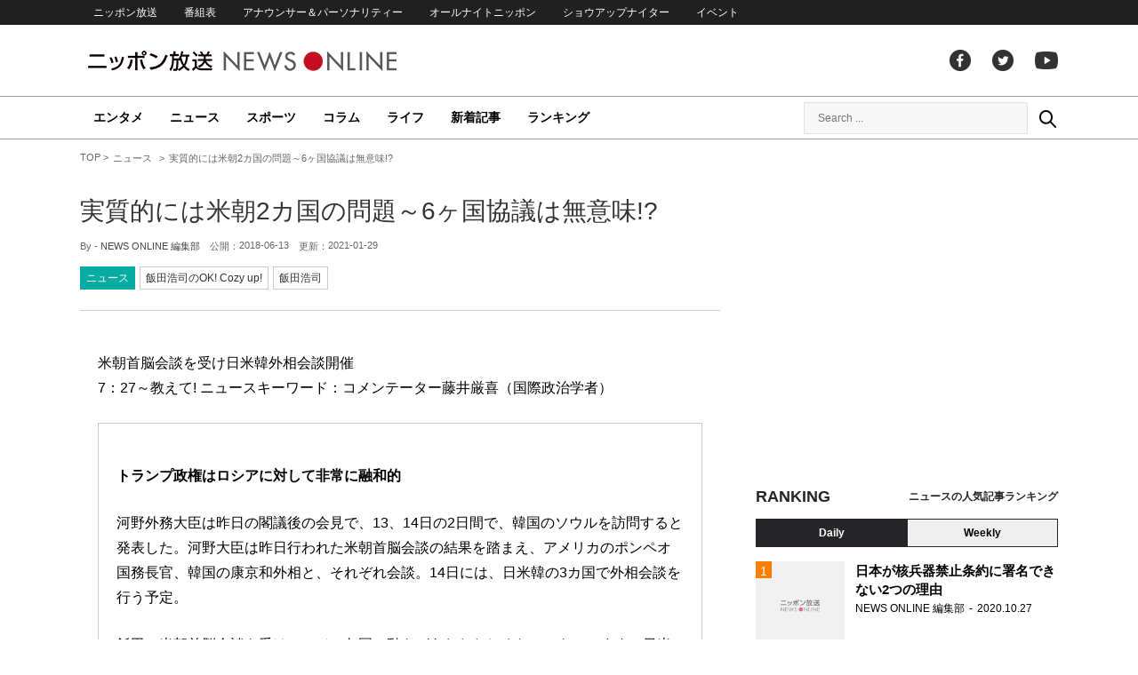

--- FILE ---
content_type: text/html; charset=UTF-8
request_url: https://news.1242.com/article/146543
body_size: 12648
content:
<!DOCTYPE HTML>
<html>
<head prefix="og: http://ogp.me/ns# fb: http://ogp.me/ns/fb# article: http://ogp.me/ns/article#">
<meta charset="utf-8">
<meta name="viewport" content="width=1150">
<meta http-equiv="X-UA-Compatible" content="IE=Edge" />
<link rel="stylesheet" href="https://news.1242.com/wp-content/themes/news1242_PC/js/swiper-bundle.min.css">
<link rel="stylesheet" type="text/css" media="all" href="https://news.1242.com/wp-content/themes/news1242_PC/style.css?20240426903">

<link rel="alternate" type="application/rss+xml" title="RSS" href="https://news.1242.com/feed" />

<link rel="pingback" href="https://news.1242.com/xmlrpc.php">
<link rel="shortcut icon" href="https://news.1242.com/wp-content/themes/news1242_PC/img/favicon.ico"> 
<link rel="apple-touch-icon" href="https://news.1242.com/wp-content/themes/news1242_PC/img/apple-touch-icon.png">

<script type="text/javascript" src="https://ajax.googleapis.com/ajax/libs/jquery/3.3.1/jquery.min.js?ver=3.3.1"></script>
<script src="https://code.jquery.com/jquery-migrate-3.1.0.js"></script>
<script src="https://news.1242.com/wp-content/themes/news1242_PC/js/function.js" charset="utf-8"></script>

<link rel="canonical" href="https://news.1242.com/article/146543">

<meta name='robots' content='max-image-preview:large' />
<link rel='dns-prefetch' href='//news.1242.com' />
<link rel="alternate" title="oEmbed (JSON)" type="application/json+oembed" href="https://news.1242.com/wp-json/oembed/1.0/embed?url=https%3A%2F%2Fnews.1242.com%2Farticle%2F146543" />
<link rel="alternate" title="oEmbed (XML)" type="text/xml+oembed" href="https://news.1242.com/wp-json/oembed/1.0/embed?url=https%3A%2F%2Fnews.1242.com%2Farticle%2F146543&#038;format=xml" />
<style id='wp-img-auto-sizes-contain-inline-css' type='text/css'>
img:is([sizes=auto i],[sizes^="auto," i]){contain-intrinsic-size:3000px 1500px}
/*# sourceURL=wp-img-auto-sizes-contain-inline-css */
</style>
<style id='wp-block-library-inline-css' type='text/css'>
:root{--wp-block-synced-color:#7a00df;--wp-block-synced-color--rgb:122,0,223;--wp-bound-block-color:var(--wp-block-synced-color);--wp-editor-canvas-background:#ddd;--wp-admin-theme-color:#007cba;--wp-admin-theme-color--rgb:0,124,186;--wp-admin-theme-color-darker-10:#006ba1;--wp-admin-theme-color-darker-10--rgb:0,107,160.5;--wp-admin-theme-color-darker-20:#005a87;--wp-admin-theme-color-darker-20--rgb:0,90,135;--wp-admin-border-width-focus:2px}@media (min-resolution:192dpi){:root{--wp-admin-border-width-focus:1.5px}}.wp-element-button{cursor:pointer}:root .has-very-light-gray-background-color{background-color:#eee}:root .has-very-dark-gray-background-color{background-color:#313131}:root .has-very-light-gray-color{color:#eee}:root .has-very-dark-gray-color{color:#313131}:root .has-vivid-green-cyan-to-vivid-cyan-blue-gradient-background{background:linear-gradient(135deg,#00d084,#0693e3)}:root .has-purple-crush-gradient-background{background:linear-gradient(135deg,#34e2e4,#4721fb 50%,#ab1dfe)}:root .has-hazy-dawn-gradient-background{background:linear-gradient(135deg,#faaca8,#dad0ec)}:root .has-subdued-olive-gradient-background{background:linear-gradient(135deg,#fafae1,#67a671)}:root .has-atomic-cream-gradient-background{background:linear-gradient(135deg,#fdd79a,#004a59)}:root .has-nightshade-gradient-background{background:linear-gradient(135deg,#330968,#31cdcf)}:root .has-midnight-gradient-background{background:linear-gradient(135deg,#020381,#2874fc)}:root{--wp--preset--font-size--normal:16px;--wp--preset--font-size--huge:42px}.has-regular-font-size{font-size:1em}.has-larger-font-size{font-size:2.625em}.has-normal-font-size{font-size:var(--wp--preset--font-size--normal)}.has-huge-font-size{font-size:var(--wp--preset--font-size--huge)}.has-text-align-center{text-align:center}.has-text-align-left{text-align:left}.has-text-align-right{text-align:right}.has-fit-text{white-space:nowrap!important}#end-resizable-editor-section{display:none}.aligncenter{clear:both}.items-justified-left{justify-content:flex-start}.items-justified-center{justify-content:center}.items-justified-right{justify-content:flex-end}.items-justified-space-between{justify-content:space-between}.screen-reader-text{border:0;clip-path:inset(50%);height:1px;margin:-1px;overflow:hidden;padding:0;position:absolute;width:1px;word-wrap:normal!important}.screen-reader-text:focus{background-color:#ddd;clip-path:none;color:#444;display:block;font-size:1em;height:auto;left:5px;line-height:normal;padding:15px 23px 14px;text-decoration:none;top:5px;width:auto;z-index:100000}html :where(.has-border-color){border-style:solid}html :where([style*=border-top-color]){border-top-style:solid}html :where([style*=border-right-color]){border-right-style:solid}html :where([style*=border-bottom-color]){border-bottom-style:solid}html :where([style*=border-left-color]){border-left-style:solid}html :where([style*=border-width]){border-style:solid}html :where([style*=border-top-width]){border-top-style:solid}html :where([style*=border-right-width]){border-right-style:solid}html :where([style*=border-bottom-width]){border-bottom-style:solid}html :where([style*=border-left-width]){border-left-style:solid}html :where(img[class*=wp-image-]){height:auto;max-width:100%}:where(figure){margin:0 0 1em}html :where(.is-position-sticky){--wp-admin--admin-bar--position-offset:var(--wp-admin--admin-bar--height,0px)}@media screen and (max-width:600px){html :where(.is-position-sticky){--wp-admin--admin-bar--position-offset:0px}}

/*# sourceURL=wp-block-library-inline-css */
</style><style id='global-styles-inline-css' type='text/css'>
:root{--wp--preset--aspect-ratio--square: 1;--wp--preset--aspect-ratio--4-3: 4/3;--wp--preset--aspect-ratio--3-4: 3/4;--wp--preset--aspect-ratio--3-2: 3/2;--wp--preset--aspect-ratio--2-3: 2/3;--wp--preset--aspect-ratio--16-9: 16/9;--wp--preset--aspect-ratio--9-16: 9/16;--wp--preset--color--black: #000000;--wp--preset--color--cyan-bluish-gray: #abb8c3;--wp--preset--color--white: #ffffff;--wp--preset--color--pale-pink: #f78da7;--wp--preset--color--vivid-red: #cf2e2e;--wp--preset--color--luminous-vivid-orange: #ff6900;--wp--preset--color--luminous-vivid-amber: #fcb900;--wp--preset--color--light-green-cyan: #7bdcb5;--wp--preset--color--vivid-green-cyan: #00d084;--wp--preset--color--pale-cyan-blue: #8ed1fc;--wp--preset--color--vivid-cyan-blue: #0693e3;--wp--preset--color--vivid-purple: #9b51e0;--wp--preset--gradient--vivid-cyan-blue-to-vivid-purple: linear-gradient(135deg,rgb(6,147,227) 0%,rgb(155,81,224) 100%);--wp--preset--gradient--light-green-cyan-to-vivid-green-cyan: linear-gradient(135deg,rgb(122,220,180) 0%,rgb(0,208,130) 100%);--wp--preset--gradient--luminous-vivid-amber-to-luminous-vivid-orange: linear-gradient(135deg,rgb(252,185,0) 0%,rgb(255,105,0) 100%);--wp--preset--gradient--luminous-vivid-orange-to-vivid-red: linear-gradient(135deg,rgb(255,105,0) 0%,rgb(207,46,46) 100%);--wp--preset--gradient--very-light-gray-to-cyan-bluish-gray: linear-gradient(135deg,rgb(238,238,238) 0%,rgb(169,184,195) 100%);--wp--preset--gradient--cool-to-warm-spectrum: linear-gradient(135deg,rgb(74,234,220) 0%,rgb(151,120,209) 20%,rgb(207,42,186) 40%,rgb(238,44,130) 60%,rgb(251,105,98) 80%,rgb(254,248,76) 100%);--wp--preset--gradient--blush-light-purple: linear-gradient(135deg,rgb(255,206,236) 0%,rgb(152,150,240) 100%);--wp--preset--gradient--blush-bordeaux: linear-gradient(135deg,rgb(254,205,165) 0%,rgb(254,45,45) 50%,rgb(107,0,62) 100%);--wp--preset--gradient--luminous-dusk: linear-gradient(135deg,rgb(255,203,112) 0%,rgb(199,81,192) 50%,rgb(65,88,208) 100%);--wp--preset--gradient--pale-ocean: linear-gradient(135deg,rgb(255,245,203) 0%,rgb(182,227,212) 50%,rgb(51,167,181) 100%);--wp--preset--gradient--electric-grass: linear-gradient(135deg,rgb(202,248,128) 0%,rgb(113,206,126) 100%);--wp--preset--gradient--midnight: linear-gradient(135deg,rgb(2,3,129) 0%,rgb(40,116,252) 100%);--wp--preset--font-size--small: 13px;--wp--preset--font-size--medium: 20px;--wp--preset--font-size--large: 36px;--wp--preset--font-size--x-large: 42px;--wp--preset--spacing--20: 0.44rem;--wp--preset--spacing--30: 0.67rem;--wp--preset--spacing--40: 1rem;--wp--preset--spacing--50: 1.5rem;--wp--preset--spacing--60: 2.25rem;--wp--preset--spacing--70: 3.38rem;--wp--preset--spacing--80: 5.06rem;--wp--preset--shadow--natural: 6px 6px 9px rgba(0, 0, 0, 0.2);--wp--preset--shadow--deep: 12px 12px 50px rgba(0, 0, 0, 0.4);--wp--preset--shadow--sharp: 6px 6px 0px rgba(0, 0, 0, 0.2);--wp--preset--shadow--outlined: 6px 6px 0px -3px rgb(255, 255, 255), 6px 6px rgb(0, 0, 0);--wp--preset--shadow--crisp: 6px 6px 0px rgb(0, 0, 0);}:where(.is-layout-flex){gap: 0.5em;}:where(.is-layout-grid){gap: 0.5em;}body .is-layout-flex{display: flex;}.is-layout-flex{flex-wrap: wrap;align-items: center;}.is-layout-flex > :is(*, div){margin: 0;}body .is-layout-grid{display: grid;}.is-layout-grid > :is(*, div){margin: 0;}:where(.wp-block-columns.is-layout-flex){gap: 2em;}:where(.wp-block-columns.is-layout-grid){gap: 2em;}:where(.wp-block-post-template.is-layout-flex){gap: 1.25em;}:where(.wp-block-post-template.is-layout-grid){gap: 1.25em;}.has-black-color{color: var(--wp--preset--color--black) !important;}.has-cyan-bluish-gray-color{color: var(--wp--preset--color--cyan-bluish-gray) !important;}.has-white-color{color: var(--wp--preset--color--white) !important;}.has-pale-pink-color{color: var(--wp--preset--color--pale-pink) !important;}.has-vivid-red-color{color: var(--wp--preset--color--vivid-red) !important;}.has-luminous-vivid-orange-color{color: var(--wp--preset--color--luminous-vivid-orange) !important;}.has-luminous-vivid-amber-color{color: var(--wp--preset--color--luminous-vivid-amber) !important;}.has-light-green-cyan-color{color: var(--wp--preset--color--light-green-cyan) !important;}.has-vivid-green-cyan-color{color: var(--wp--preset--color--vivid-green-cyan) !important;}.has-pale-cyan-blue-color{color: var(--wp--preset--color--pale-cyan-blue) !important;}.has-vivid-cyan-blue-color{color: var(--wp--preset--color--vivid-cyan-blue) !important;}.has-vivid-purple-color{color: var(--wp--preset--color--vivid-purple) !important;}.has-black-background-color{background-color: var(--wp--preset--color--black) !important;}.has-cyan-bluish-gray-background-color{background-color: var(--wp--preset--color--cyan-bluish-gray) !important;}.has-white-background-color{background-color: var(--wp--preset--color--white) !important;}.has-pale-pink-background-color{background-color: var(--wp--preset--color--pale-pink) !important;}.has-vivid-red-background-color{background-color: var(--wp--preset--color--vivid-red) !important;}.has-luminous-vivid-orange-background-color{background-color: var(--wp--preset--color--luminous-vivid-orange) !important;}.has-luminous-vivid-amber-background-color{background-color: var(--wp--preset--color--luminous-vivid-amber) !important;}.has-light-green-cyan-background-color{background-color: var(--wp--preset--color--light-green-cyan) !important;}.has-vivid-green-cyan-background-color{background-color: var(--wp--preset--color--vivid-green-cyan) !important;}.has-pale-cyan-blue-background-color{background-color: var(--wp--preset--color--pale-cyan-blue) !important;}.has-vivid-cyan-blue-background-color{background-color: var(--wp--preset--color--vivid-cyan-blue) !important;}.has-vivid-purple-background-color{background-color: var(--wp--preset--color--vivid-purple) !important;}.has-black-border-color{border-color: var(--wp--preset--color--black) !important;}.has-cyan-bluish-gray-border-color{border-color: var(--wp--preset--color--cyan-bluish-gray) !important;}.has-white-border-color{border-color: var(--wp--preset--color--white) !important;}.has-pale-pink-border-color{border-color: var(--wp--preset--color--pale-pink) !important;}.has-vivid-red-border-color{border-color: var(--wp--preset--color--vivid-red) !important;}.has-luminous-vivid-orange-border-color{border-color: var(--wp--preset--color--luminous-vivid-orange) !important;}.has-luminous-vivid-amber-border-color{border-color: var(--wp--preset--color--luminous-vivid-amber) !important;}.has-light-green-cyan-border-color{border-color: var(--wp--preset--color--light-green-cyan) !important;}.has-vivid-green-cyan-border-color{border-color: var(--wp--preset--color--vivid-green-cyan) !important;}.has-pale-cyan-blue-border-color{border-color: var(--wp--preset--color--pale-cyan-blue) !important;}.has-vivid-cyan-blue-border-color{border-color: var(--wp--preset--color--vivid-cyan-blue) !important;}.has-vivid-purple-border-color{border-color: var(--wp--preset--color--vivid-purple) !important;}.has-vivid-cyan-blue-to-vivid-purple-gradient-background{background: var(--wp--preset--gradient--vivid-cyan-blue-to-vivid-purple) !important;}.has-light-green-cyan-to-vivid-green-cyan-gradient-background{background: var(--wp--preset--gradient--light-green-cyan-to-vivid-green-cyan) !important;}.has-luminous-vivid-amber-to-luminous-vivid-orange-gradient-background{background: var(--wp--preset--gradient--luminous-vivid-amber-to-luminous-vivid-orange) !important;}.has-luminous-vivid-orange-to-vivid-red-gradient-background{background: var(--wp--preset--gradient--luminous-vivid-orange-to-vivid-red) !important;}.has-very-light-gray-to-cyan-bluish-gray-gradient-background{background: var(--wp--preset--gradient--very-light-gray-to-cyan-bluish-gray) !important;}.has-cool-to-warm-spectrum-gradient-background{background: var(--wp--preset--gradient--cool-to-warm-spectrum) !important;}.has-blush-light-purple-gradient-background{background: var(--wp--preset--gradient--blush-light-purple) !important;}.has-blush-bordeaux-gradient-background{background: var(--wp--preset--gradient--blush-bordeaux) !important;}.has-luminous-dusk-gradient-background{background: var(--wp--preset--gradient--luminous-dusk) !important;}.has-pale-ocean-gradient-background{background: var(--wp--preset--gradient--pale-ocean) !important;}.has-electric-grass-gradient-background{background: var(--wp--preset--gradient--electric-grass) !important;}.has-midnight-gradient-background{background: var(--wp--preset--gradient--midnight) !important;}.has-small-font-size{font-size: var(--wp--preset--font-size--small) !important;}.has-medium-font-size{font-size: var(--wp--preset--font-size--medium) !important;}.has-large-font-size{font-size: var(--wp--preset--font-size--large) !important;}.has-x-large-font-size{font-size: var(--wp--preset--font-size--x-large) !important;}
/*# sourceURL=global-styles-inline-css */
</style>

<style id='classic-theme-styles-inline-css' type='text/css'>
/*! This file is auto-generated */
.wp-block-button__link{color:#fff;background-color:#32373c;border-radius:9999px;box-shadow:none;text-decoration:none;padding:calc(.667em + 2px) calc(1.333em + 2px);font-size:1.125em}.wp-block-file__button{background:#32373c;color:#fff;text-decoration:none}
/*# sourceURL=/wp-includes/css/classic-themes.min.css */
</style>
<link rel='stylesheet' id='wp-pagenavi-css' href='https://news.1242.com/wp-content/plugins/wp-pagenavi/pagenavi-css.css?ver=2.70' type='text/css' media='all' />
<link rel="https://api.w.org/" href="https://news.1242.com/wp-json/" /><link rel="alternate" title="JSON" type="application/json" href="https://news.1242.com/wp-json/wp/v2/posts/146543" />
<title>実質的には米朝2カ国の問題～6ヶ国協議は無意味!?  &#8211;  ニッポン放送 NEWS ONLINE</title>

<!-- Global site tag (gtag.js) - Google Analytics -->
<script async src="//www.googletagmanager.com/gtag/js?id=UA-153766325-1"></script>
<script>
  window.dataLayer = window.dataLayer || [];
  function gtag(){dataLayer.push(arguments);}
  gtag('js', new Date());

  gtag('config', 'UA-153766325-1');
</script>
<!-- Google Tag Manager -->
<script>(function(w,d,s,l,i){w[l]=w[l]||[];w[l].push({'gtm.start':
new Date().getTime(),event:'gtm.js'});var f=d.getElementsByTagName(s)[0],
j=d.createElement(s),dl=l!='dataLayer'?'&l='+l:'';j.async=true;j.src=
'https://www.googletagmanager.com/gtm.js?id='+i+dl;f.parentNode.insertBefore(j,f);
})(window,document,'script','dataLayer','GTM-5R63PKS');</script>
<!-- End Google Tag Manager -->

<meta property="fb:app_id" content="1517656511869439" />
<meta property="article:publisher" content="https://www.facebook.com/am1242" />
<meta property="og:locale" content="ja_JP" />
<meta property="og:image" content="https://news.1242.com/wp-includes/images/media/default.svg" />
<meta property="og:title" content="実質的には米朝2カ国の問題～6ヶ国協議は無意味!?" />
<meta property="og:type" content="article" />
<meta property="og:url" content="https://news.1242.com/article/146543" />
<meta property="og:site_name" content="ニッポン放送 NEWS ONLINE" />
<meta property="og:description" content="米朝首脳会談を受け日米韓外相会談開催 7：27～教えて! ニュースキーワード：コメンテーター藤井厳喜（国際政治学者） トランプ政権はロシアに対して非常に融和的 河野外務大臣は昨日の閣議後の会見で、13、14日の2日間で、..." />

<meta name="twitter:card" content="summary_large_image" />
<meta name="twitter:site" content="@NEWSONLINE1242">
<meta name="twitter:title" content="実質的には米朝2カ国の問題～6ヶ国協議は無意味!?" />
<meta name="twitter:description" content="米朝首脳会談を受け日米韓外相会談開催 7：27～教えて! ニュースキーワード：コメンテーター藤井厳喜（国際政治学者） トランプ政権はロシアに対して非常に融和的 河野外務大臣は昨日の閣議後の会見で、13、14日の2日間で、..." />
<meta name="twitter:image:src" content="https://news.1242.com/wp-includes/images/media/default.svg" />

<meta name="keywords" content="飯田浩司,ニッポン放送 NEWS ONLINE">
<meta name="description" content="米朝首脳会談を受け日米韓外相会談開催 7：27～教えて! ニュースキーワード：コメンテーター藤井厳喜（国際政治学者） トランプ政権はロシアに対して非常に融和的 河野外務大臣は昨日の閣議後の会見で、13、14日の2日間で、...">

<!-- Structured Markup -->
<script type="application/ld+json">
{
	"@context" : "http://schema.org",
	"@type" : "Article",
	"name" : "実質的には米朝2カ国の問題～6ヶ国協議は無意味!?",
	"author" : {
			"@type" : "Organization",
			"name" : "NEWS ONLINE 編集部"
	},
	"headline": "実質的には米朝2カ国の問題～6ヶ国協議は無意味!?",
	"publisher": {
		"@type": "organization",
		"name": "株式会社ニッポン放送",
		"logo": {
			"@type": "ImageObject",
			"url": "https://news.1242.com/wp-content/themes/news1242_PC/img/lf-logo.png"
		}
	},
	"datePublished" : "2018-06-13",
	"dateModified": "2021-01-29",
	"image" : "https://news.1242.com/wp-includes/images/media/default.svg",
	"mainEntityOfPage": "https://news.1242.com/article/146543"
}
</script>

<!-- ads -->
<!-- header gam area --><!-- /ads -->

</head>

<body class="wp-singular post-template-default single single-post postid-146543 single-format-standard wp-theme-news1242_PC">

<!-- Google Tag Manager (noscript) -->
<noscript><iframe src="https://www.googletagmanager.com/ns.html?id=GTM-5R63PKS"
height="0" width="0" style="display:none;visibility:hidden"></iframe></noscript>
<!-- End Google Tag Manager (noscript) -->

<div id="fb-root"></div>
<script>(function(d, s, id) {
  var js, fjs = d.getElementsByTagName(s)[0];
  if (d.getElementById(id)) return;
  js = d.createElement(s); js.id = id;
  js.src = "//connect.facebook.net/ja_JP/sdk.js#xfbml=1&version=v2.8";
  fjs.parentNode.insertBefore(js, fjs);
}(document, 'script', 'facebook-jssdk'));</script>

<!-- header -->
<header id="header">
<nav id="header_nav">
	<ul id="menu-header-menu" class="container"><li id="menu-item-97033" class="menu-item menu-item-type-custom menu-item-object-custom menu-item-97033"><a href="https://www.1242.com/">ニッポン放送</a></li>
<li id="menu-item-97035" class="menu-item menu-item-type-custom menu-item-object-custom menu-item-97035"><a href="https://www.1242.com/timetable_tt/">番組表</a></li>
<li id="menu-item-97034" class="menu-item menu-item-type-custom menu-item-object-custom menu-item-97034"><a href="https://www.1242.com/personality/">アナウンサー＆パーソナリティー</a></li>
<li id="menu-item-97036" class="menu-item menu-item-type-custom menu-item-object-custom menu-item-97036"><a href="https://www.allnightnippon.com/">オールナイトニッポン</a></li>
<li id="menu-item-97037" class="menu-item menu-item-type-custom menu-item-object-custom menu-item-97037"><a href="https://baseballking.jp/showup">ショウアップナイター</a></li>
<li id="menu-item-97038" class="menu-item menu-item-type-custom menu-item-object-custom menu-item-97038"><a href="https://event.1242.com/">イベント</a></li>
</ul></nav>
<div class="container" id="header_title">
	<h1 id="sitetitle"><a href="https://news.1242.com/">ニッポン放送 NEWS ONLINE</a></h1>
	<ul id="menu-header-social" class="menu-social"><li id="menu-item-97039" class="menu-item menu-item-type-custom menu-item-object-custom menu-item-97039"><a href="https://www.facebook.com/am1242/">facebook</a></li>
<li id="menu-item-97040" class="menu-item menu-item-type-custom menu-item-object-custom menu-item-97040"><a href="https://twitter.com/NEWSONLINE1242">Twitter</a></li>
<li id="menu-item-97041" class="menu-item menu-item-type-custom menu-item-object-custom menu-item-97041"><a href="https://www.youtube.com/channel/UCTLUf5otEetTThajFlHG_iQ">youtube</a></li>
</ul></div>
<nav id="global_nav">
<div class="container">
	<ul id="menu-global-menu" class="global-menu"><li id="menu-item-97026" class="menu-item menu-item-type-taxonomy menu-item-object-category menu-item-97026"><a href="https://news.1242.com/article/category/entertainment">エンタメ</a></li>
<li id="menu-item-97027" class="menu-item menu-item-type-taxonomy menu-item-object-category current-post-ancestor current-menu-parent current-post-parent menu-item-97027"><a href="https://news.1242.com/article/category/news">ニュース</a></li>
<li id="menu-item-97028" class="menu-item menu-item-type-taxonomy menu-item-object-category menu-item-97028"><a href="https://news.1242.com/article/category/sports">スポーツ</a></li>
<li id="menu-item-97029" class="menu-item menu-item-type-taxonomy menu-item-object-category menu-item-97029"><a href="https://news.1242.com/article/category/column">コラム</a></li>
<li id="menu-item-97030" class="menu-item menu-item-type-taxonomy menu-item-object-category menu-item-97030"><a href="https://news.1242.com/article/category/life">ライフ</a></li>
<li id="menu-item-97031" class="menu-item menu-item-type-post_type menu-item-object-page current_page_parent menu-item-97031"><a href="https://news.1242.com/article-new">新着記事</a></li>
<li id="menu-item-202813" class="menu-item menu-item-type-post_type menu-item-object-page menu-item-202813"><a href="https://news.1242.com/ranking">ランキング</a></li>
</ul>	<div id="box_search">
	<form role="search" method="get" id="searchform" class="searchform" action="https://news.1242.com/">
	<label class="screen_reader_text" for="s">検索:</label>
	<input type="text" placeholder="Search ..." value="" name="s" id="s">
	</form>
	<a href="javascript:void(0)">Search</a>
	</div>
</div>
</nav>
</header>
<!-- /header -->

<!-- noads -->	

<!-- main -->
<main id="main" class="container">


<!-- breadcrumb -->
<ul id="breadcrumb" vocab="https://schema.org/" typeof="BreadcrumbList">
	<li property="itemListElement" typeof="ListItem">
		<a href="https://news.1242.com/" property="item" typeof="WebPage"><span property="name">TOP</span></a>
		<meta property="position" content="1">
	</li>
		<li property="itemListElement" typeof="ListItem">
		<a href="https://news.1242.com/article/category/news" property="item" typeof="WebPage"><span property="name">ニュース</span></a>
		<meta property="position" content="2">
	</li>
		<li property="itemListElement" typeof="ListItem">
		<span property="name">実質的には米朝2カ国の問題～6ヶ国協議は無意味!?</span>
		<meta property="position" content="3">
	</li>

</ul>
<!-- /breadcrumb -->
<div id="main_list">
<article class="single-page">
	<div class="entry_title">
		<h1><a href="https://news.1242.com/article/146543">実質的には米朝2カ国の問題～6ヶ国協議は無意味!?</a></h1>
		<p><span class="author">By - <a href="https://news.1242.com/article/author/ohnuki" title="NEWS ONLINE 編集部 の投稿" rel="author">NEWS ONLINE 編集部</a></span>
		　公開：<time>2018-06-13</time>
		　更新：<time>2021-01-29</time></p>
		<p class="entry_tags"><a href="https://news.1242.com/article/category/news">ニュース</a><a href="https://news.1242.com/article/program/cozy">飯田浩司のOK! Cozy up!</a><a href="https://news.1242.com/article/tag/%e9%a3%af%e7%94%b0%e6%b5%a9%e5%8f%b8" rel="tag">飯田浩司</a></p>
	</div>

	<section class="entry_main">
<p>米朝首脳会談を受け日米韓外相会談開催<br />
7：27～教えて! ニュースキーワード：コメンテーター藤井厳喜（国際政治学者）</p>
<blockquote>
<p><strong>トランプ政権はロシアに対して非常に融和的</strong></p>
<p>河野外務大臣は昨日の閣議後の会見で、13、14日の2日間で、韓国のソウルを訪問すると発表した。河野大臣は昨日行われた米朝首脳会談の結果を踏まえ、アメリカのポンペオ国務長官、韓国の康京和外相と、それぞれ会談。14日には、日米韓の3カ国で外相会談を行う予定。</p>
<p>飯田）米朝首脳会談を受け、アジア各国の動きがあわただしくなってきています。日米韓の外相会談は、この先ポンペオ国務長官が実務を担うことになるので、重要になってくるわけですね。</p>
<p>藤井）そうですが、韓国の立場は最初から親北ですからね。</p>
<p>飯田）そういう意味では、3カ国というより、日米でやったその中身、となりますか？</p>
<p>藤井）それが大事ですよね。いろいろあるけど、今回はみんな周囲から入ってこようとしているのです。中国はもちろんですが、ロシアも6カ国協議をもう1度やって、入れてくれと言っています。今回、ロシアは影で北朝鮮に対して、ポジティブな役割を果たしたと思います。基本的に米露関係はいいと思うので、「米露関係を破壊しよう、再来させよう！」という勢力もありますが、トランプは「ロシアをG8に復帰させよう！」など、抵抗しようとしています。基本的にトランプの外交政策は、国益でぶつかる部分もありますが、「ロシアとディールをやりたい、連携していきたい」です。中国に対する態度とロシアに対する態度が全然違います。ロシアには融和的な立場です。</p>
<p><strong>実質的に米朝が主軸であり、6カ国協議は意味をなさない</strong></p>
<p>藤井）だけど、6カ国協議はいくらやっても意味がなかったと分かっていますよね。だから、アメリカと北朝鮮がサシでやって、軍事的にも経済的にもガンガン圧力かけて、そこで北朝鮮がようやく軟化してきた。それが1番大事な軸です。6カ国協議をやろうがやらないが、軸である2国の話がしっかりやっていれば上手くいくし、2国が相反して交渉の席を蹴ってしまえば、6カ国協議は無駄になると思います。</p>
<p>飯田）突き詰めれば、いままでも2カ国協議をやってきたものだ、と。</p>
<p>藤井）表沙汰になる前も米朝は水面下で交渉している、と申し上げてきましたが、実際そうだったわけです。「韓国が仲介した米朝首脳会談ではなかった」というのも、明らかになりましたからね。<br />
米朝、2カ国がどう話し合っていくのかが、1番大事だと思います。</p></blockquote>
<blockquote><p><a href="https://www.1242.com/cozy/" target="_blank" rel="noopener noreferrer">飯田浩司のOK! Cozy up！</a><br />
FM93AM1242ニッポン放送　月-金　6:00-8:00</p></blockquote>
<div class="page-links">
<p>
</p>
</div>
	</section>


<!-- 165/cozy/飯田浩司のOK! Cozy up! --><div class="box-info_program">
<h2>番組情報</h2><div class="box-info_program-in">
	<figure><a href="https://www.1242.com/cozy/" target="_blank">		<img src="https://news.1242.com/wp-content/uploads/2024/07/230900_02_radiko_cozy.jpg" />
	</a></figure>
<div class="box-info_program-txt">
	<div class="box-info_program-title">
	<h3>飯田浩司のOK! Cozy up!</h3>
	<p>FM93/AM1242ニッポン放送　月-金　6:00-8:00</p>	<a href="https://www.1242.com/cozy/" target="_blank" class="program-link">番組HP</a>	</div>
	<p>忙しい現代人の朝に最適な情報をお送りするニュース情報番組。多彩なコメンテーターと朝から熱いディスカッション！ニュースに対するあなたのご意見（リスナーズオピニオン）をお待ちしています。</p>
	<!-- 2018/06/13 07:27:29~2018/06/21 05:00:00-->
</div>
</div>
</div>


<div class="box-btn_sns">
	<ul>
		<li><a href="https://x.com/intent/tweet?url=https://news.1242.com/article/146543&text=%E5%AE%9F%E8%B3%AA%E7%9A%84%E3%81%AB%E3%81%AF%E7%B1%B3%E6%9C%9D2%E3%82%AB%E5%9B%BD%E3%81%AE%E5%95%8F%E9%A1%8C%EF%BD%9E6%E3%83%B6%E5%9B%BD%E5%8D%94%E8%AD%B0%E3%81%AF%E7%84%A1%E6%84%8F%E5%91%B3%21%3F&via=NEWSONLINE1242" target="_blank">ツイートする</a></li>
		<li><a href="https://m.facebook.com/sharer.php?u=https://news.1242.com/article/146543" target="_blank" rel="nofollow">シェアする</a></li>
		<li><a href="line://msg/text/?%0D%0Ahttps://news.1242.com/article/146543">送る</a></li>
		<li><a href="https://b.hatena.ne.jp/add?mode=confirm&url=https://news.1242.com/article/146543&title=%E5%AE%9F%E8%B3%AA%E7%9A%84%E3%81%AB%E3%81%AF%E7%B1%B3%E6%9C%9D2%E3%82%AB%E5%9B%BD%E3%81%AE%E5%95%8F%E9%A1%8C%EF%BD%9E6%E3%83%B6%E5%9B%BD%E5%8D%94%E8%AD%B0%E3%81%AF%E7%84%A1%E6%84%8F%E5%91%B3%21%3F" target="_blank" rel="nofollow">はてな</a><script type="text/javascript" src="https://b.st-hatena.com/js/bookmark_button.js" charset="utf-8" async="async"></script></li>
	</ul>
</div>
</article>


<div class="ads-main">
	<div class="box-flex">
	<div>
	<script async src="https://pagead2.googlesyndication.com/pagead/js/adsbygoogle.js?client=ca-pub-7269811368561097"
     crossorigin="anonymous"></script>
<!-- NNO_article300x250_left_PC -->
<ins class="adsbygoogle"
     style="display:block"
     data-ad-client="ca-pub-7269811368561097"
     data-ad-slot="6425909524"
     data-ad-format="auto"
     data-full-width-responsive="true"></ins>
<script>
     (adsbygoogle = window.adsbygoogle || []).push({});
</script>
	</div>
	<div>
	<script async src="https://pagead2.googlesyndication.com/pagead/js/adsbygoogle.js?client=ca-pub-7269811368561097"
     crossorigin="anonymous"></script>
<!-- NNO_article300x250_right_PC -->
<ins class="adsbygoogle"
     style="display:block"
     data-ad-client="ca-pub-7269811368561097"
     data-ad-slot="4260896713"
     data-ad-format="auto"
     data-full-width-responsive="true"></ins>
<script>
     (adsbygoogle = window.adsbygoogle || []).push({});
</script>
	</div>
	</div>
</div>

<div id="related-list">
<h2 class="list_title"><span>関連記事</span></h2>
<div id="related-list-in">
	<article class="entry_list thumb">
	<a href="https://news.1242.com/article/146526"><figure><img src="https://news.1242.com/wp-content/themes/news1242_PC/img/no-image.png" /></figure>
	<div class="entry_title">
	<h3 class="title_txt">北朝鮮が体制保証をアメリカに求めるのは国交樹立を果たすため</h3>
	<p class="entry_meta">
	<time>2018.06.13</time>	</p>
	</div>
	</a>
	</article>
	
	<article class="entry_list thumb">
	<a href="https://news.1242.com/article/146521"><figure><img width="230" height="143" src="https://news.1242.com/wp-content/uploads/2018/06/2018061200324b-1-230x143.jpg"  alt="米朝首脳会談～合意文書に曖昧な部分が多いワケ" decoding="async" loading="lazy" /></figure>
	<div class="entry_title">
	<h3 class="title_txt">米朝首脳会談～合意文書に曖昧な部分が多いワケ</h3>
	<p class="entry_meta">
	<time>2018.06.13</time>	</p>
	</div>
	</a>
	</article>
	
	<article class="entry_list thumb">
	<a href="https://news.1242.com/article/146465"><figure><img src="https://news.1242.com/wp-content/themes/news1242_PC/img/no-image.png" /></figure>
	<div class="entry_title">
	<h3 class="title_txt">拉致被害者の家族が会見「これを逃すと私たちの家族は永遠に帰ってこない」</h3>
	<p class="entry_meta">
	<time>2018.06.12</time>	</p>
	</div>
	</a>
	</article>
	
	<article class="entry_list thumb">
	<a href="https://news.1242.com/article/146468"><figure><img src="https://news.1242.com/wp-content/themes/news1242_PC/img/no-image.png" /></figure>
	<div class="entry_title">
	<h3 class="title_txt">北朝鮮の核廃絶に必要なGDP4割を占める軍事産業の受け皿</h3>
	<p class="entry_meta">
	<time>2018.06.12</time>	</p>
	</div>
	</a>
	</article>
	
	<article class="entry_list thumb">
	<a href="https://news.1242.com/article/146434"><figure><img src="https://news.1242.com/wp-content/themes/news1242_PC/img/no-image.png" /></figure>
	<div class="entry_title">
	<h3 class="title_txt">米朝首脳会談　非核化と金正恩の金庫「39号室」の関係</h3>
	<p class="entry_meta">
	<time>2018.06.12</time>	</p>
	</div>
	</a>
	</article>
	
	<article class="entry_list thumb">
	<a href="https://news.1242.com/article/146437"><figure><img src="https://news.1242.com/wp-content/themes/news1242_PC/img/no-image.png" /></figure>
	<div class="entry_title">
	<h3 class="title_txt">米朝首脳会談直前にしたトランプ大統領ツイートの真意</h3>
	<p class="entry_meta">
	<time>2018.06.12</time>	</p>
	</div>
	</a>
	</article>
	
</div>
</div>
<!-- 146543,146543,146543,146543,146543,146543,146543 -->
<!-- OB area -->
</div><!-- /#main_list -->

<!-- side -->
<!-- side -->
<aside id="sidebar">

<div class="ads-sidebar">
<script async src="https://pagead2.googlesyndication.com/pagead/js/adsbygoogle.js?client=ca-pub-7269811368561097"
     crossorigin="anonymous"></script>
<!-- NNO_side300x250_01_PC -->
<ins class="adsbygoogle"
     style="display:block"
     data-ad-client="ca-pub-7269811368561097"
     data-ad-slot="4745162196"
     data-ad-format="auto"
     data-full-width-responsive="true"></ins>
<script>
     (adsbygoogle = window.adsbygoogle || []).push({});
</script>
</div>

<? // サイドバー　ランキング表示 ?>


<!-- sidebar rank -->
<div id="side_ranking">
<h2 class="list_title">
<strong>Ranking</strong>
<span>ニュースの人気記事ランキング</span>
</h2>
<div class="swiper-container swiper-wrapper tab_switch">
<div class="swiper-wrapper">
<button id="tab_daily" class="swiper-slide">Daily</button><button id="tab_weekly" class="swiper-slide">Weekly</button>
</div>
</div>
<div class="swiper-container tab_body">
<div class="swiper-wrapper">
<!-- daily -->
<div class="tab_list swiper-slide" id="tab_daily-body">
	<article class="entry_list thumb">
	<a href="https://news.1242.com/article/251677"><figure><img src="https://news.1242.com/wp-content/themes/news1242_PC/img/no-image.png" /></figure>
	<div class="entry_title">
	<h3 class="title_txt">日本が核兵器禁止条約に署名できない2つの理由</h3>
	<p class="entry_meta">
	<span class="author">NEWS ONLINE 編集部</span><time>2020.10.27</time>	</p>
	</div>
	</a>
	</article>
	<article class="entry_list thumb">
	<a href="https://news.1242.com/article/297877"><figure><img src="https://news.1242.com/wp-content/themes/news1242_PC/img/no-image.png" /></figure>
	<div class="entry_title">
	<h3 class="title_txt">【池袋暴走事故公判】飯塚幸三被告が「逮捕」でなかった理由</h3>
	<p class="entry_meta">
	<span class="author">NEWS ONLINE 編集部</span><time>2021.06.21</time>	</p>
	</div>
	</a>
	</article>
	<article class="entry_list thumb">
	<a href="https://news.1242.com/article/160012"><figure><img src="https://news.1242.com/wp-content/themes/news1242_PC/img/no-image.png" /></figure>
	<div class="entry_title">
	<h3 class="title_txt">関西生コン事件～逮捕されたのは立憲民主党・辻元清美議員と親密な人物</h3>
	<p class="entry_meta">
	<span class="author">NEWS ONLINE 編集部</span><time>2018.11.05</time>	</p>
	</div>
	</a>
	</article>
	<article class="entry_list thumb">
	<a href="https://news.1242.com/article/153042"><figure><img width="100" height="100" src="https://news.1242.com/wp-content/uploads/2018/08/kaoS_8420266414720-100x100.jpg"  alt="森永卓郎が選ぶ日本をダメにした総理、1位は小泉純一郎" decoding="async" loading="lazy" srcset="https://news.1242.com/wp-content/uploads/2018/08/kaoS_8420266414720-100x100.jpg 100w, https://news.1242.com/wp-content/uploads/2018/08/kaoS_8420266414720-160x160.jpg 160w" sizes="auto, (max-width: 100px) 100vw, 100px" /></figure>
	<div class="entry_title">
	<h3 class="title_txt">森永卓郎が選ぶ日本をダメにした総理、1位は小泉純一郎</h3>
	<p class="entry_meta">
	<span class="author">NEWS ONLINE 編集部</span><time>2018.08.22</time>	</p>
	</div>
	</a>
	</article>
	<article class="entry_list thumb">
	<a href="https://news.1242.com/article/243675"><figure><img width="100" height="100" src="https://news.1242.com/wp-content/uploads/2020/09/kantr-100x100.jpg"  alt="“菅（かん）元首相”と“菅（すが）首相”……混乱回避のための細かい対応" decoding="async" loading="lazy" srcset="https://news.1242.com/wp-content/uploads/2020/09/kantr-100x100.jpg 100w, https://news.1242.com/wp-content/uploads/2020/09/kantr-160x160.jpg 160w" sizes="auto, (max-width: 100px) 100vw, 100px" /></figure>
	<div class="entry_title">
	<h3 class="title_txt">“菅（かん）元首相”と“菅（すが）首相”……混乱回避のための細かい対応</h3>
	<p class="entry_meta">
	<span class="author">NEWS ONLINE 編集部</span><time>2020.09.08</time>	</p>
	</div>
	</a>
	</article>
</div>

<!-- weekly -->
<div class="tab_list swiper-slide" id="tab_weekly-body">
	<article class="entry_list thumb">
	<a href="https://news.1242.com/article/109398"><figure><img width="100" height="100" src="https://news.1242.com/wp-content/uploads/2016/12/14e76454f5a42694980e7759ceb8b389-100x100.jpg"  alt="週刊文春の見出しで振り返る2016年【やじうま好奇心】" decoding="async" loading="lazy" srcset="https://news.1242.com/wp-content/uploads/2016/12/14e76454f5a42694980e7759ceb8b389-100x100.jpg 100w, https://news.1242.com/wp-content/uploads/2016/12/14e76454f5a42694980e7759ceb8b389-160x160.jpg 160w" sizes="auto, (max-width: 100px) 100vw, 100px" /></figure>
	<div class="entry_title">
	<h3 class="title_txt">週刊文春の見出しで振り返る2016年【やじうま好奇心】</h3>
	<p class="entry_meta">
	<span class="author">NEWS ONLINE 編集部</span><time>2016.12.29</time>	</p>
	</div>
	</a>
	</article>
	<article class="entry_list thumb">
	<a href="https://news.1242.com/article/114303"><figure><img src="https://news.1242.com/wp-content/themes/news1242_PC/img/no-image.png" /></figure>
	<div class="entry_title">
	<h3 class="title_txt">なぜ朴槿恵前大統領は逮捕されたのか？二つの理由！高嶋ひでたけのあさラジ</h3>
	<p class="entry_meta">
	<span class="author">NEWS ONLINE 編集部</span><time>2017.03.31</time>	</p>
	</div>
	</a>
	</article>
	<article class="entry_list thumb">
	<a href="https://news.1242.com/article/153042"><figure><img width="100" height="100" src="https://news.1242.com/wp-content/uploads/2018/08/kaoS_8420266414720-100x100.jpg"  alt="森永卓郎が選ぶ日本をダメにした総理、1位は小泉純一郎" decoding="async" loading="lazy" srcset="https://news.1242.com/wp-content/uploads/2018/08/kaoS_8420266414720-100x100.jpg 100w, https://news.1242.com/wp-content/uploads/2018/08/kaoS_8420266414720-160x160.jpg 160w" sizes="auto, (max-width: 100px) 100vw, 100px" /></figure>
	<div class="entry_title">
	<h3 class="title_txt">森永卓郎が選ぶ日本をダメにした総理、1位は小泉純一郎</h3>
	<p class="entry_meta">
	<span class="author">NEWS ONLINE 編集部</span><time>2018.08.22</time>	</p>
	</div>
	</a>
	</article>
	<article class="entry_list thumb">
	<a href="https://news.1242.com/article/160012"><figure><img src="https://news.1242.com/wp-content/themes/news1242_PC/img/no-image.png" /></figure>
	<div class="entry_title">
	<h3 class="title_txt">関西生コン事件～逮捕されたのは立憲民主党・辻元清美議員と親密な人物</h3>
	<p class="entry_meta">
	<span class="author">NEWS ONLINE 編集部</span><time>2018.11.05</time>	</p>
	</div>
	</a>
	</article>
	<article class="entry_list thumb">
	<a href="https://news.1242.com/article/153301"><figure><img width="100" height="100" src="https://news.1242.com/wp-content/uploads/2018/08/kaoIMG_0166-1-100x100.jpg"  alt="ジャーナリスト山路徹、世間を賑わせた“二股騒動”の真相を語る" decoding="async" loading="lazy" srcset="https://news.1242.com/wp-content/uploads/2018/08/kaoIMG_0166-1-100x100.jpg 100w, https://news.1242.com/wp-content/uploads/2018/08/kaoIMG_0166-1-160x160.jpg 160w" sizes="auto, (max-width: 100px) 100vw, 100px" /></figure>
	<div class="entry_title">
	<h3 class="title_txt">ジャーナリスト山路徹、世間を賑わせた“二股騒動”の真相を語る</h3>
	<p class="entry_meta">
	<span class="author">NEWS ONLINE 編集部</span><time>2018.08.24</time>	</p>
	</div>
	</a>
	</article>
</div>
</div>
</div>
<script src="https://news.1242.com/wp-content/themes/news1242_PC/js/swiper-bundle.min.js"></script>
<script type="text/javascript">
	var tabSwitch = new Swiper('.tab_switch', {
		spaceBetween: 0,
		slidesPerView: 2,
		freeMode: true,
		watchSlidesVisibility: true,
		watchSlidesProgress: true,
		allowTouchMove: false,
	});
	var tabSlide = new Swiper('.tab_body', {
		thumbs: {
			swiper: tabSwitch
		}
	});
</script>

</div>
<!-- /sidebar rank -->

<div class="ads-sidebar">
<script async src="https://pagead2.googlesyndication.com/pagead/js/adsbygoogle.js?client=ca-pub-7269811368561097"
     crossorigin="anonymous"></script>
<!-- NNO_side300x250_02_PC -->
<ins class="adsbygoogle"
     style="display:block"
     data-ad-client="ca-pub-7269811368561097"
     data-ad-slot="6301786444"
     data-ad-format="auto"
     data-full-width-responsive="true"></ins>
<script>
     (adsbygoogle = window.adsbygoogle || []).push({});
</script>
</div>

<!-- sidebar latest -->
<div id="side_latest">
	<h2 class="list_title"><span>ニュースの新着記事</span></h2>
	<article class="entry_list thumb">
	<a href="https://news.1242.com/article/539495"><figure><img width="100" height="100" src="https://news.1242.com/wp-content/uploads/2025/12/Frame-154-2-100x100.png"  alt="恒例「今年の漢字」は？2025年　年の瀬にあたり" decoding="async" loading="lazy" srcset="https://news.1242.com/wp-content/uploads/2025/12/Frame-154-2-100x100.png 100w, https://news.1242.com/wp-content/uploads/2025/12/Frame-154-2-160x160.png 160w" sizes="auto, (max-width: 100px) 100vw, 100px" /></figure>
	<div class="entry_title">
	<h3 class="title_txt">恒例「今年の漢字」は？2025年　年の瀬にあたり</h3>
	<p class="entry_meta">
	<span class="author">報道部畑中デスク</span><time>2025.12.26</time>	</p>
	</div>
	</a>
	</article>
	<article class="entry_list thumb">
	<a href="https://news.1242.com/article/539418"><figure><img width="100" height="100" src="https://news.1242.com/wp-content/uploads/2025/12/Frame-154-100x100.png"  alt="税制改正、自動車関係諸税改革への期待" decoding="async" loading="lazy" srcset="https://news.1242.com/wp-content/uploads/2025/12/Frame-154-100x100.png 100w, https://news.1242.com/wp-content/uploads/2025/12/Frame-154-160x160.png 160w" sizes="auto, (max-width: 100px) 100vw, 100px" /></figure>
	<div class="entry_title">
	<h3 class="title_txt">税制改正、自動車関係諸税改革への期待</h3>
	<p class="entry_meta">
	<span class="author">報道部畑中デスク</span><time>2025.12.23</time>	</p>
	</div>
	</a>
	</article>
	<article class="entry_list thumb">
	<a href="https://news.1242.com/article/538095"><figure><img width="100" height="100" src="https://news.1242.com/wp-content/uploads/2025/12/Frame-135-5-100x100.png"  alt="トランプ関税、半導体問題……、今年の自動車業界は？ そして中古車市場は？" decoding="async" loading="lazy" srcset="https://news.1242.com/wp-content/uploads/2025/12/Frame-135-5-100x100.png 100w, https://news.1242.com/wp-content/uploads/2025/12/Frame-135-5-160x160.png 160w" sizes="auto, (max-width: 100px) 100vw, 100px" /></figure>
	<div class="entry_title">
	<h3 class="title_txt">トランプ関税、半導体問題……、今年の自動車業界は？ そして中古車市場は？</h3>
	<p class="entry_meta">
	<span class="author">報道部畑中デスク</span><time>2025.12.04</time>	</p>
	</div>
	</a>
	</article>
	<article class="entry_list thumb">
	<a href="https://news.1242.com/article/537248"><figure><img width="100" height="100" src="https://news.1242.com/wp-content/uploads/2025/11/Frame-24-2-100x100.png"  alt="宇宙開発を支える人々、そして次のステップへ" decoding="async" loading="lazy" srcset="https://news.1242.com/wp-content/uploads/2025/11/Frame-24-2-100x100.png 100w, https://news.1242.com/wp-content/uploads/2025/11/Frame-24-2-160x160.png 160w" sizes="auto, (max-width: 100px) 100vw, 100px" /></figure>
	<div class="entry_title">
	<h3 class="title_txt">宇宙開発を支える人々、そして次のステップへ</h3>
	<p class="entry_meta">
	<span class="author">報道部畑中デスク</span><time>2025.11.19</time>	</p>
	</div>
	</a>
	</article>
	<article class="entry_list thumb">
	<a href="https://news.1242.com/article/536704"><figure><img src="https://news.1242.com/wp-content/themes/news1242_PC/img/no-image.png" /></figure>
	<div class="entry_title">
	<h3 class="title_txt">「ニッポン放送　クマ出没注意情報」 多発するクマ被害を受けて急遽運用開始</h3>
	<p class="entry_meta">
	<span class="author">NEWS ONLINE 編集部</span><time>2025.11.12</time>	</p>
	</div>
	</a>
	</article>
	<article class="entry_list thumb">
	<a href="https://news.1242.com/article/536787"><figure><img width="100" height="100" src="https://news.1242.com/wp-content/uploads/2025/11/Frame-143-100x100.png"  alt="モビリティショー、日産決算から頭に浮かんだある妄想" decoding="async" loading="lazy" srcset="https://news.1242.com/wp-content/uploads/2025/11/Frame-143-100x100.png 100w, https://news.1242.com/wp-content/uploads/2025/11/Frame-143-160x160.png 160w" sizes="auto, (max-width: 100px) 100vw, 100px" /></figure>
	<div class="entry_title">
	<h3 class="title_txt">モビリティショー、日産決算から頭に浮かんだある妄想</h3>
	<p class="entry_meta">
	<span class="author">報道部畑中デスク</span><time>2025.11.11</time>	</p>
	</div>
	</a>
	</article>
	<article class="entry_list thumb">
	<a href="https://news.1242.com/article/536593"><figure><img width="100" height="100" src="https://news.1242.com/wp-content/uploads/2025/11/Frame-137-100x100.png"  alt="ジャパンモビリティショー2025取材記【3】クルマの形を変えるか？ SDVの萌芽" decoding="async" loading="lazy" srcset="https://news.1242.com/wp-content/uploads/2025/11/Frame-137-100x100.png 100w, https://news.1242.com/wp-content/uploads/2025/11/Frame-137-160x160.png 160w" sizes="auto, (max-width: 100px) 100vw, 100px" /></figure>
	<div class="entry_title">
	<h3 class="title_txt">ジャパンモビリティショー2025取材記【3】クルマの形を変えるか？ SDVの萌芽</h3>
	<p class="entry_meta">
	<span class="author">報道部畑中デスク</span><time>2025.11.07</time>	</p>
	</div>
	</a>
	</article>
	<article class="entry_list thumb">
	<a href="https://news.1242.com/article/536527"><figure><img width="100" height="100" src="https://news.1242.com/wp-content/uploads/2025/11/Frame-136-3-100x100.png"  alt="ジャパンモビリティショー2025取材記【2】EV一辺倒からの転換" decoding="async" loading="lazy" srcset="https://news.1242.com/wp-content/uploads/2025/11/Frame-136-3-100x100.png 100w, https://news.1242.com/wp-content/uploads/2025/11/Frame-136-3-160x160.png 160w" sizes="auto, (max-width: 100px) 100vw, 100px" /></figure>
	<div class="entry_title">
	<h3 class="title_txt">ジャパンモビリティショー2025取材記【2】EV一辺倒からの転換</h3>
	<p class="entry_meta">
	<span class="author">報道部畑中デスク</span><time>2025.11.06</time>	</p>
	</div>
	</a>
	</article>
	<article class="entry_list thumb">
	<a href="https://news.1242.com/article/536416"><figure><img width="100" height="100" src="https://news.1242.com/wp-content/uploads/2025/11/Frame-136-1-100x100.png"  alt="ジャパンモビリティショー2025取材記【1】ブランド戦略" decoding="async" loading="lazy" srcset="https://news.1242.com/wp-content/uploads/2025/11/Frame-136-1-100x100.png 100w, https://news.1242.com/wp-content/uploads/2025/11/Frame-136-1-160x160.png 160w" sizes="auto, (max-width: 100px) 100vw, 100px" /></figure>
	<div class="entry_title">
	<h3 class="title_txt">ジャパンモビリティショー2025取材記【1】ブランド戦略</h3>
	<p class="entry_meta">
	<span class="author">報道部畑中デスク</span><time>2025.11.05</time>	</p>
	</div>
	</a>
	</article>
	<article class="entry_list thumb">
	<a href="https://news.1242.com/article/535751"><figure><img width="100" height="100" src="https://news.1242.com/wp-content/uploads/2025/10/Frame-135-100x100.png"  alt="初の女性首相、高市内閣発足　避けられない2つのポイント" decoding="async" loading="lazy" srcset="https://news.1242.com/wp-content/uploads/2025/10/Frame-135-100x100.png 100w, https://news.1242.com/wp-content/uploads/2025/10/Frame-135-160x160.png 160w" sizes="auto, (max-width: 100px) 100vw, 100px" /></figure>
	<div class="entry_title">
	<h3 class="title_txt">初の女性首相、高市内閣発足　避けられない2つのポイント</h3>
	<p class="entry_meta">
	<span class="author">報道部畑中デスク</span><time>2025.10.22</time>	</p>
	</div>
	</a>
	</article>
</div>
<!-- /sidebar latest -->

<div class="ads-sidebar">
<script async src="https://pagead2.googlesyndication.com/pagead/js/adsbygoogle.js?client=ca-pub-7269811368561097"
     crossorigin="anonymous"></script>
<!-- NNO_side300x250_03_PC -->
<ins class="adsbygoogle"
     style="display:block"
     data-ad-client="ca-pub-7269811368561097"
     data-ad-slot="4858774469"
     data-ad-format="auto"
     data-full-width-responsive="true"></ins>
<script>
     (adsbygoogle = window.adsbygoogle || []).push({});
</script>
</div>

</aside>
<!-- /sidebar -->
<!-- /side -->


</main>
<!-- /main -->

<p id="pagetop"><a href="#header">Page top</a></p>
<!-- footer -->
<footer id="footer">
<nav id="footer_nav">
<div class="container">
	<h3>CATEGORIES：</h3>
	<ul id="menu-footer-menu" class="footer-category"><li id="menu-item-97021" class="menu-item menu-item-type-taxonomy menu-item-object-category menu-item-97021"><a href="https://news.1242.com/article/category/entertainment">エンタメ</a></li>
<li id="menu-item-97022" class="menu-item menu-item-type-taxonomy menu-item-object-category current-post-ancestor current-menu-parent current-post-parent menu-item-97022"><a href="https://news.1242.com/article/category/news">ニュース</a></li>
<li id="menu-item-97023" class="menu-item menu-item-type-taxonomy menu-item-object-category menu-item-97023"><a href="https://news.1242.com/article/category/sports">スポーツ</a></li>
<li id="menu-item-97024" class="menu-item menu-item-type-taxonomy menu-item-object-category menu-item-97024"><a href="https://news.1242.com/article/category/column">コラム</a></li>
<li id="menu-item-97025" class="menu-item menu-item-type-taxonomy menu-item-object-category menu-item-97025"><a href="https://news.1242.com/article/category/life">ライフ</a></li>
</ul></div>
</nav>
<nav id="footer_links">
<div class="container">
	<ul id="menu-footer-links" class="footer-links"><li id="menu-item-97014" class="menu-item menu-item-type-post_type menu-item-object-page menu-item-97014"><a href="https://news.1242.com/about">「ニッポン放送 NEWS ONLINE」について</a></li>
<li id="menu-item-97015" class="menu-item menu-item-type-custom menu-item-object-custom menu-item-97015"><a href="/about#company">運営会社</a></li>
<li id="menu-item-97016" class="menu-item menu-item-type-custom menu-item-object-custom menu-item-97016"><a href="/about#site-policy">サイトポリシー</a></li>
<li id="menu-item-97017" class="menu-item menu-item-type-custom menu-item-object-custom menu-item-97017"><a href="/about#member">編集体制</a></li>
<li id="menu-item-97018" class="menu-item menu-item-type-custom menu-item-object-custom menu-item-97018"><a href="https://www.1242.com/lf/privacy_policy/">プライバシーポリシー</a></li>
<li id="menu-item-97019" class="menu-item menu-item-type-custom menu-item-object-custom menu-item-97019"><a href="/about#contact">お問い合わせ</a></li>
<li id="menu-item-97020" class="menu-item menu-item-type-custom menu-item-object-custom menu-item-97020"><a href="https://sales.1242.com/">広告掲載について</a></li>
</ul></div>
</nav>
<div id="copyright">
	<p>当ウェブサイトに掲載の記事、写真などの無断転載、加工しての使用などは一切禁止します。</p>
	<address>Copyright Nippon Broadcasting System, Inc. All Rights Reserved.</address>
</div>
</footer>
<!-- /footer -->

<script type="speculationrules">
{"prefetch":[{"source":"document","where":{"and":[{"href_matches":"/*"},{"not":{"href_matches":["/wp-*.php","/wp-admin/*","/wp-content/uploads/*","/wp-content/*","/wp-content/plugins/*","/wp-content/themes/news1242_PC/*","/*\\?(.+)"]}},{"not":{"selector_matches":"a[rel~=\"nofollow\"]"}},{"not":{"selector_matches":".no-prefetch, .no-prefetch a"}}]},"eagerness":"conservative"}]}
</script>


<!-- ads_overlay area -->

<script>
var w = document.cookie.replace(/(?:(?:^|.*;\s*)webpush\s*\=\s*([^;]*).*$)|^.*$/, "$1");
if (!w) {
	var s = document.createElement("script");
	s.src = "https://cdn.webpush.jp/js/browserpushv3.js";
	s.charset = "utf-8";
	s.dataset.bptoken = "5493eec5e97d511c9cb2e19731e54522c4af59e1130163875f0dc510f3b591a6";
	s.dataset.sw = "/wp-content/webpush/serviceworker.js";
	s.onload = function() {
		if (Notification.permission !== "granted") {
			coins2b.setsegment("news");
		}
	}
	document.body.appendChild(s);
	var e = new Date();
	e.setDate(e.getDate()+1);
	document.cookie = "webpush=1; expires=" + e.toUTCString() + "; path=/; secure";
}
</script>

</body> 
</html>

--- FILE ---
content_type: text/html; charset=utf-8
request_url: https://www.google.com/recaptcha/api2/aframe
body_size: 268
content:
<!DOCTYPE HTML><html><head><meta http-equiv="content-type" content="text/html; charset=UTF-8"></head><body><script nonce="nxW2EtYqFkRyYqpWBozLkg">/** Anti-fraud and anti-abuse applications only. See google.com/recaptcha */ try{var clients={'sodar':'https://pagead2.googlesyndication.com/pagead/sodar?'};window.addEventListener("message",function(a){try{if(a.source===window.parent){var b=JSON.parse(a.data);var c=clients[b['id']];if(c){var d=document.createElement('img');d.src=c+b['params']+'&rc='+(localStorage.getItem("rc::a")?sessionStorage.getItem("rc::b"):"");window.document.body.appendChild(d);sessionStorage.setItem("rc::e",parseInt(sessionStorage.getItem("rc::e")||0)+1);localStorage.setItem("rc::h",'1768612258421');}}}catch(b){}});window.parent.postMessage("_grecaptcha_ready", "*");}catch(b){}</script></body></html>